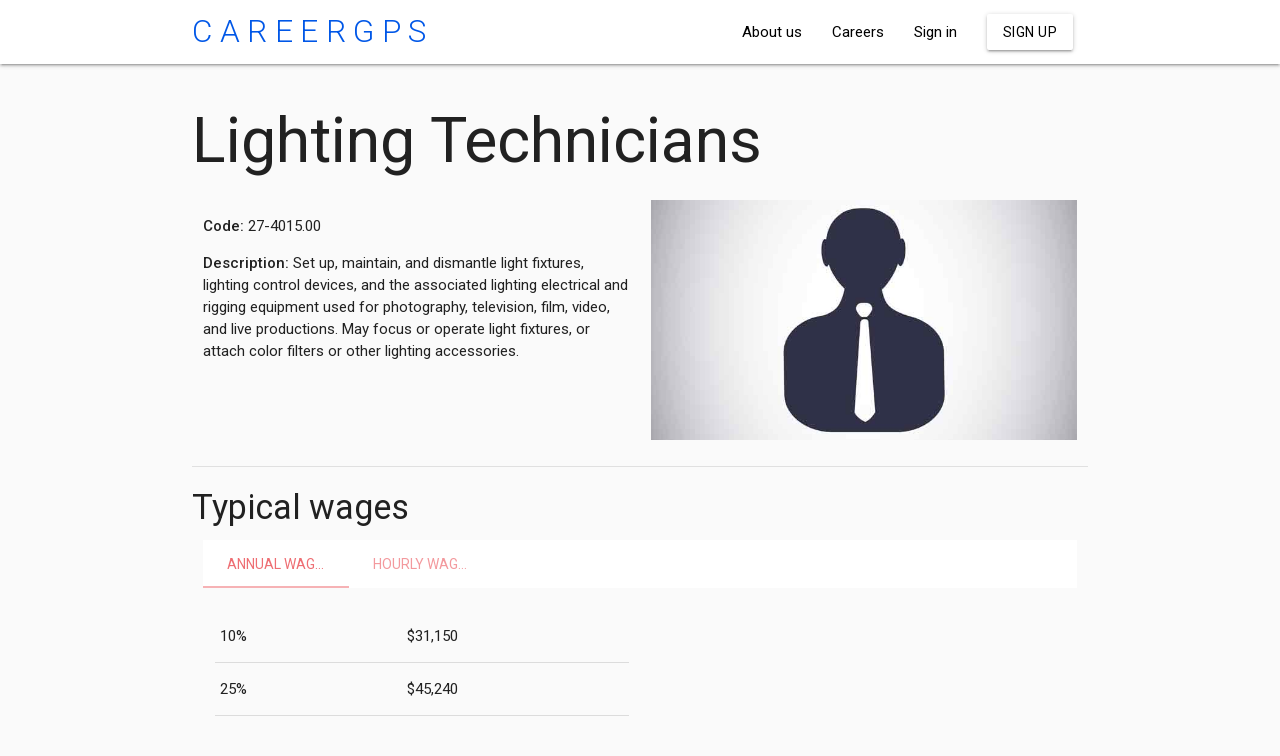

--- FILE ---
content_type: text/html; charset=utf-8
request_url: https://careergps.com/careers/27-4015.00
body_size: 7178
content:
<!DOCTYPE html>
<html lang="en">
    <head>
    <!-- html.head.block -->
    
        <meta charset="utf-8" />
        <meta name="viewport" content="width=device-width, initial-scale=1.0"/>
        <meta name='keywords'>  
        <meta name='description'><title>Lighting Technicians - 27-4015.00</title><link rel="stylesheet" href="https://fonts.googleapis.com/css?family=Roboto:300,400,500,700&display=swap" />
        <link rel="stylesheet" href="https://fonts.googleapis.com/icon?family=Material+Icons">
        <link rel="stylesheet" href="/static/ui/common.css?_=20260127">
        
    <!--/ html.head.block --><script async src="https://www.googletagmanager.com/gtag/js?id=UA-122652672-1"></script>
<script>
    window.dataLayer = window.dataLayer || [];
    function gtag() { dataLayer.push(arguments); }
    gtag('js', new Date());
    gtag('config', 'UA-122652672-1');
</script>
        <script async src="https://pagead2.googlesyndication.com/pagead/js/adsbygoogle.js?client=ca-pub-8441402881841046" crossorigin="anonymous"></script>
    
    </head>
    <body>

    <!-- html.body.block -->
        <nav class="nav--custom white" role="navigation">
    <div class="container">
        <div class="nav-wrapper">
            <a href="javascript:void(0);" data-target="nav-mobile-menu" class="sidenav-trigger"><i class="material-icons">menu</i></a>
            <a href="/" class="nav-logo brand-logo">CareerGPS</a>
            <ul id="nav-menu" class="right hide-on-med-and-down">
            <li><a href="/about-us">About us</a></li>
            <li><a href="/careers">Careers</a></li>
            
                <li><a href="/sign_in">Sign in</a></li>
                <li><a href="/sign_up" class="btn transparent">Sign up</a></li>
            
            </ul>
        </div>
    </div>
</nav><ul id="nav-mobile-menu" class="nav--mobile">
    
        <li><br/></li>
        <li><a href="/sign_in">Sign in</a> / <a href="/sign_up" class="btn transparent black-text">Sign up</a></li>
        <li>&nbsp;</li>
        <li class="divider" tabindex="-1"></li>
        <li><a href="/about-us">About us</a></li>
        <li><a href="/careers">Careers</a></li>
    
</ul><main><div class="container">
    <div class="row">
        <h1>Lighting Technicians</h1>
        <div class="col s12 m6 l6">
            <p><strong>Code: </strong>27-4015.00</p>
            
            <p><strong>Description: </strong>Set up, maintain, and dismantle light fixtures, lighting control devices, and the associated lighting electrical and rigging equipment used for photography, television, film, video, and live productions. May focus or operate light fixtures, or attach color filters or other lighting accessories.</p>
        </div>

        <div class="col s12 m6 l6">
            <img src="/static/img/careers/27-4015.jpg" class="responsive-img" alt="Lighting Technicians" title="Lighting Technicians" />
        </div>
    </div>

    <div class="divider"></div>

    <div class="row">
        <h4>Typical wages</h4>
        <div class="col s12">
            
            
            
            
                
                
            
                
                
            
            
            <div class="wages">
        <ul class="wages-tabs tabs">
        
            <li class="tab col s12 m6 l2"><a href="#annual">Annual wages</a></li>
        
        
            <li class="tab col s12 m6 l2"><a href="#hourly">Hourly wages</a></li>
        
        </ul>
        <br/>

        
        <div id="annual" class="col s12 m12 l6">
            <table class="responsive-table">
                <tbody>
                <tr>
                    <td>10%</td>
                    <td>$31,150</td>
                </tr>
                <tr>
                    <td>25%</td>
                    <td>$45,240</td>
                </tr>
                <tr>
                    <td>Median</td>
                    <td>$70,980</td>
                </tr>
                <tr>
                    <td>75%</td>
                    <td>$98,330</td>
                </tr>
                <tr>
                    <td>90%</td>
                    <td>$123,670</td>
                </tr>
                </tbody>
            </table>
        </div>
        

        
        <div id="hourly" class="col s12 m12 l6">
            <table class="responsive-table">
                <tbody>
                <tr>
                    <td>10%</td>
                    <td>$14.98</td>
                </tr>
                <tr>
                    <td>25%</td>
                    <td>$21.75</td>
                </tr>
                <tr>
                    <td>Median</td>
                    <td>$34.12</td>
                </tr>
                <tr>
                    <td>75%</td>
                    <td>$47.27</td>
                </tr>
                <tr>
                    <td>90%</td>
                    <td>$59.46</td>
                </tr>
                </tbody>
            </table>
        </div>
        

    </div>
        </div>
    </div>

    <div class="row">
        <h4>Projected employment</h4>
        <div class="col s12">
            
            
            
            
                
                
            
            
    
    
    
    
        
    
    <div id="Projections" class="col s12 m12 l6">
        <table class="responsive-table">
            <tbody>
                <tr>
                    <td>Estimated Employment <br/><strong>(2019 year)</strong></td>
                    <td>26,600 </td>
                </tr>
                <tr>
                    <td>Projected Employment <br/><strong>(2029 year)</strong></td>
                    <td>27,900</td>
                </tr>
                <tr>
                    <td>Percent Change</td>
                    <td><span class="rate rate--positive">+0</span> %</td>
                </tr>
                <tr>
                    <td>Projected Annual Job Openings</td>
                    <td>2,800</td>
                </tr>
            </tbody>
        </table>
    </div>

        </div>
    </div>

    <div class="row">
        <!-- do-something-text-ad -->
        <ins class="adsbygoogle"
            style="display:block"
            data-ad-client="ca-pub-2507239910553923"
            data-ad-slot="5432285770"
            data-ad-format="auto"
            data-full-width-responsive="true"></ins>
        <script>
            (adsbygoogle = window.adsbygoogle || []).push({});
        </script>
    </div></main>
        
    <!--/ html.body.block -->
    </body><footer class="page-footer black white-text">
    <div class="container">
        <div class="row">
            <div class="col s12 m12 l12 center-align">
                © 2026 - CareerGPS.com All rights reserved.
            </div>
        </div>
        <div class="row">
            <div class="col s12 m12 l12 center-align">
                <a href="/privacy-policy">Privacy policy</a> |
                <a href="/terms-of-use">Terms and conditions</a> | 
                <a href="/contact-us">Contact us</a>
            </div>
        </div>
    </div>
</footer><script src="/static/ui/vendors.js?_=20260127"></script>
    <script src="/static/ui/common.js?_=20260127"></script></html>

--- FILE ---
content_type: text/html; charset=utf-8
request_url: https://www.google.com/recaptcha/api2/aframe
body_size: 267
content:
<!DOCTYPE HTML><html><head><meta http-equiv="content-type" content="text/html; charset=UTF-8"></head><body><script nonce="WU6MSKHQi_d-UBooPulUpw">/** Anti-fraud and anti-abuse applications only. See google.com/recaptcha */ try{var clients={'sodar':'https://pagead2.googlesyndication.com/pagead/sodar?'};window.addEventListener("message",function(a){try{if(a.source===window.parent){var b=JSON.parse(a.data);var c=clients[b['id']];if(c){var d=document.createElement('img');d.src=c+b['params']+'&rc='+(localStorage.getItem("rc::a")?sessionStorage.getItem("rc::b"):"");window.document.body.appendChild(d);sessionStorage.setItem("rc::e",parseInt(sessionStorage.getItem("rc::e")||0)+1);localStorage.setItem("rc::h",'1769472218936');}}}catch(b){}});window.parent.postMessage("_grecaptcha_ready", "*");}catch(b){}</script></body></html>